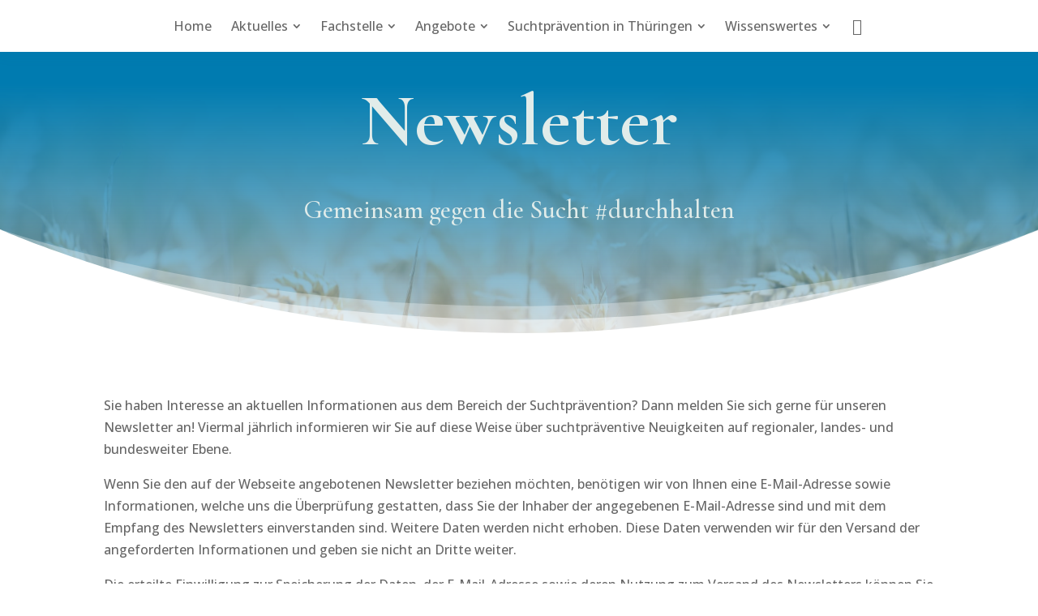

--- FILE ---
content_type: text/css; charset=utf-8
request_url: https://thueringer-suchtpraevention.info/wp-content/cache/min/1/wp-content/plugins/dp-divi-filtergrid/styles/bundle.css?ver=1765965565
body_size: 7210
content:
.dp-dfg-container{display:block}.dp-dfg-container>div{margin-bottom:1.33%}.dp-dfg-layout-grid .dp-dfg-items{display:flex;justify-content:space-between;flex-wrap:wrap}.dp-dfg-layout-grid .dp-dfg-item{display:block;width:24%;margin-bottom:1.33%}@media screen and (min-width:768px)and (max-width:980px){.dp-dfg-container>div{margin-bottom:2%}.dp-dfg-layout-grid .dp-dfg-item{width:32%;margin-bottom:2%}}@media screen and (min-width:480px)and (max-width:767px){.dp-dfg-container>div{margin-bottom:4%}.dp-dfg-layout-grid .dp-dfg-item{width:48%;margin-bottom:4%}}@media screen and (max-width:479px){.dp-dfg-container>div{margin-bottom:4%}.dp-dfg-layout-grid .dp-dfg-items{display:block}.dp-dfg-layout-grid .dp-dfg-item{width:100%;margin-bottom:4%}}@supports(grid-area:auto){.dp-dfg-container{display:grid}.dp-dfg-container>div{margin-bottom:0}.dp-dfg-layout-grid .dp-dfg-items{display:grid}.dp-dfg-layout-grid .dp-dfg-item{display:grid;width:auto;margin-bottom:0}}.dp-dfg-container{font-size:10px;display:grid;grid-gap:2em;grid-column-gap:2em;grid-row-gap:2em}.dp-dfg-no-results{font-size:1.6em;grid-column:1/-1}.dp-dfg-skin-default .dp-dfg-search{display:flex;justify-content:center;align-self:flex-start}.dp-dfg-skin-default .dp-dfg-search-input{font-size:1.4em;line-height:2em;width:auto;padding:.5em 1em;background-color:#f9f9f9;border:1px solid #f9f9f9;margin:0;overflow:hidden}.dp-dfg-skin-default[data-search-position=left] .dp-dfg-search-input,.dp-dfg-skin-default[data-search-position=right] .dp-dfg-search-input{width:100%}.dp-dfg-search-icon{font-family:ETmodules}.dp-dfg-skin-default .dp-dfg-search-icon,#et-boc .et-l .dp-dfg-skin-default .et-pb-icon.dp-dfg-search-icon,.et-l .dp-dfg-skin-default .et-pb-icon.dp-dfg-search-icon{font-size:2em;width:2em;background-color:#f9f9f9;display:flex;justify-content:center;align-items:center;cursor:pointer}.dp-dfg-skin-default .dp-dfg-filter-actions{display:flex;flex-direction:row;grid-column-gap:2em;grid-row-gap:2em}.dp-dfg-skin-default.dp-dfg-skin-left-vertical-filters .dp-dfg-filter-actions{flex-direction:column}.dp-dfg-skin-default .dp-dfg-filters-buttons-layout .dp-dfg-filter-actions{margin-top:2em;justify-content:center}.dp-dfg-skin-default .dp-dfg-filter-actions .et_pb_button_wrapper{text-align:center}.dp-dfg-skin-default:not(.dp-dfg-skin-left-vertical-filters) .dp-dfg-filters-dropdown-layout .dp-dfg-filter-actions .et_pb_button_wrapper{text-align:left}.dp-dfg-skin-default .et_pb_button_wrapper .et_pb_button.dp-dfg-filter-trigger-default,.dp-dfg-skin-default .et_pb_button_wrapper .et_pb_button.dp-dfg-clear-filters-default{color:#666;border:1px solid #e2e2e2;border-radius:0;background-color:#f9f9f9}.dp-dfg-filter-trigger-button.dp-dfg-filtering-done{cursor:not-allowed}.dp-dfg-skin-default.dp-dfg-skin-left-vertical-filters .et_pb_button_wrapper .et_pb_button.dp-dfg-filter-trigger-default,.dp-dfg-skin-default.dp-dfg-skin-left-vertical-filters .et_pb_button_wrapper .et_pb_button.dp-dfg-clear-filters-default{width:100%}.dp-dfg-skin-default .dp-dfg-filters .dp-dfg-taxonomy-label{font-size:2em;line-height:1em;text-align:center;padding-bottom:.5em}.dp-dfg-skin-default .dp-dfg-filters ul{display:flex;flex-wrap:wrap;justify-content:center;padding:0;margin:0 0 2em 0}.dp-dfg-skin-default .dp-dfg-filters ul:not([data-parent="0"]):not(:first-of-type){display:none}.dp-dfg-skin-default .dp-dfg-filters ul:last-of-type{margin:0}.dp-dfg-container[data-multifilter-type=parent-child] .dp-dfg-filters ul.dp-dfg-filter-level:not([data-children-of="0"]){display:none}#left-area .dp-dfg-skin-default .pagination,#left-area .dp-dfg-skin-default .dp-dfg-filters ul{padding:0}.dp-dfg-skin-default .dp-dfg-filter,.dp-dfg-skin-default .pagination li{list-style-type:none;margin-top:-1px}.dp-dfg-skin-default .dp-dfg-filter a,.dp-dfg-pagination .pagination a,.et-l .dp-dfg-skin-default .dp-dfg-filter a.dp-dfg-filter-link,.et-l .dp-dfg-pagination .pagination a.pagination-link{color:#666;font-size:1.4em;line-height:1em;display:block;overflow:hidden;height:100%;margin:-1px -1px 0 0;padding:1em 1.2em;border:1px solid #e2e2e2;background-color:#fff;-webkit-transition:all 400ms ease-in-out;-moz-transition:all 400ms ease-in-out;-o-transition:all 400ms ease-in-out;transition:all 400ms ease-in-out}.dp-dfg-skin-default .dp-dfg-filter a.active,.dp-dfg-skin-default .pagination li.active a,.et-l .dp-dfg-skin-default .dp-dfg-filter a.active,.et-l .dp-dfg-skin-default .pagination li.active a{color:#82c0c7;background-color:#f9f9f9}.dp-dfg-skin-default .dp-dfg-filter a:hover,.dp-dfg-skin-default .pagination a:hover,.et-l .dp-dfg-skin-default .dp-dfg-filter a:hover,.et-l .dp-dfg-skin-default .pagination a:hover{background-color:#e2e2e2}.dp-dfg-skin-default .dp-dfg-filter li:first-child a,.dp-dfg-skin-default .dp-dfg-pagination li:first-child a,.dp-dfg-skin-default .dp-dfg-pagination li.active:nth-child(2) a{border-radius:3px 0 0 3px}.dp-dfg-skin-default .dp-dfg-filter li:last-child a,.dp-dfg-skin-default .dp-dfg-pagination li:last-child a{border-radius:0 3px 3px 0}.dp-dfg-skin-default .dp-dfg-pagination ul.pagination{list-style-type:none;display:flex;flex-wrap:wrap;justify-content:center;padding:0;margin:0}.dp-dfg-skin-default .dp-dfg-pagination .pagination-link span,#et-boc .et-l .dp-dfg-skin-default .dp-dfg-pagination .pagination-link .et-pb-icon,.et-l .dp-dfg-skin-default .dp-dfg-pagination .pagination-link .et-pb-icon{font-size:1em;position:relative;transform:scale(1.4)}.dp-dfg-skin-default .dp-dfg-pagination .dp-dfg-ajax-load-more{position:relative;text-align:center}@media screen and (max-width:767px){.dp-dfg-filters-dropdown-mobile.dp-dfg-skin-default .dp-dfg-filters-buttons-layout{display:none}.dp-dfg-filters-dropdown-mobile.dp-dfg-skin-default .dp-dfg-filters-dropdown-layout{display:grid}}@media only screen and (min-width:768px){.dp-dfg-skin-default.dp-dfg-skin-left-vertical-filters.dp-dfg-filters-dropdown-mobile .dp-dfg-filters.dp-dfg-filters-dropdown-layout{display:none}}.dp-dfg-skin-default .dp-dfg-filters-dropdown-layout{display:grid;grid-template-columns:repeat(4,1fr);grid-gap:2em;grid-column-gap:2em;grid-row-gap:2em}.dp-dfg-skin-default .dp-dfg-filters-dropdown-layout .dp-dfg-filters-dropdown{position:relative}.dp-dfg-skin-default .dp-dfg-filters-dropdown-layout .dp-dfg-filters-dropdown:not([data-parent="0"]):not(:first-of-type){display:none}.dp-dfg-skin-default .dp-dfg-filters-dropdown-layout .dp-dfg-filters-dropdown .dp-dfg-level{display:none;flex-direction:column;padding:0;position:absolute;left:0;right:0;z-index:999;box-shadow:0 12px 18px -6px rgba(0,0,0,.3);max-height:500px;overflow-y:auto;overflow-x:hidden;border:1px solid #e2e2e2;border-top:none}.dp-dfg-skin-default .dp-dfg-filters-dropdown-layout .dp-dfg-filter a.dp-dfg-filter-link{border:none}.dp-dfg-skin-default .dp-dfg-filters-dropdown-layout .dp-dfg-dropdown-label{font-size:1.4em;line-height:2em;position:relative;overflow:hidden;padding:.5em 2em .5em .5em;border:1px solid #e2e2e2;background-color:#fff;text-decoration:none;cursor:pointer}.dp-dfg-skin-default .dp-dfg-filters-dropdown-layout .dp-dfg-dropdown-label:after{font-family:ETmodules;content:"2";font-size:2em;position:absolute;top:50%;right:0;margin-top:-.5em}.dp-dfg-skin-default .dp-dfg-filters-dropdown-layout .dp-dfg-filters-dropdown.open .dp-dfg-dropdown-label:after{content:"2"}.dp-dfg-skin-default .dp-dfg-filters-dropdown-layout .dp-dfg-filters-dropdown.closed .dp-dfg-dropdown-label:after{content:"3"}.dp-dfg-skin-default .dp-dfg-filters-dropdown-layout .dp-dfg-dropdown-tag{display:inline-block;position:relative;background-color:#e1e1e1;padding:.35em;line-height:1em;font-size:1em;margin:.15em;z-index:1}.dp-dfg-skin-default .dp-dfg-filters-dropdown-layout .dp-dfg-dropdown-tag:hover:after{content:"M";background-color:#666;z-index:2}.dp-dfg-skin-default .dp-dfg-filters-dropdown-layout .dp-dfg-dropdown-tag:after{content:"";font-family:ETmodules;font-size:1.4em;line-height:1.4em;color:#fff;display:flex;align-items:center;justify-content:center;position:absolute;top:0;left:0;right:0;bottom:0;opacity:1;z-index:-1;-webkit-transition:all 200ms ease-in-out;-moz-transition:all 200ms ease-in-out;-o-transition:all 200ms ease-in-out;transition:all 200ms ease-in-out}@media screen and (-ms-high-contrast:none),(-ms-high-contrast:active){.dp-dfg-filters.dp-dfg-filters-dropdown-layout{display:flex;justify-content:flex-start;flex-wrap:wrap}.dp-dfg-filters.dp-dfg-filters-dropdown-layout>*{margin-bottom:2em;margin-right:2em}.dp-dfg-filters.dp-dfg-filters-dropdown-layout>*:last-of-type{margin-right:0}}@media screen and (min-width:981px)and (-ms-high-contrast:none),(min-width:981px)and (-ms-high-contrast:active){.dp-dfg-skin-default .dp-dfg-filters.dp-dfg-filters-dropdown-layout>*{width:calc(25% - 2em)}}@media screen and (min-width:768px)and (max-width:980px)and (-ms-high-contrast:none),(min-width:768px)and (max-width:980px)and (-ms-high-contrast:active){.dp-dfg-skin-default .dp-dfg-filters.dp-dfg-filters-dropdown-layout>*{width:calc(33.33% - 2em)}}@media screen and (min-width:480px)and (max-width:767px)and (-ms-high-contrast:none),(min-width:480px)and (max-width:767px)and (-ms-high-contrast:active){.dp-dfg-skin-default .dp-dfg-filters.dp-dfg-filters-dropdown-layout>*{width:calc(50% - 2em)}}@media screen and (max-width:479px){.dp-dfg-skin-default .dp-dfg-filters.dp-dfg-filters-dropdown-layout{display:block}.dp-dfg-skin-default .dp-dfg-filters.dp-dfg-filters-dropdown-layout>*{margin-bottom:2em}.dp-dfg-skin-default .dp-dfg-filters.dp-dfg-filters-dropdown-layout>*:last-of-type{margin-bottom:0}}.dp-dfg-skin-default .dp-dfg-sorting{display:flex;flex-wrap:wrap;justify-content:right}@media screen and (max-width:479px){.dp-dfg-skin-default .dp-dfg-sorting{justify-content:center}}.dp-dfg-skin-default .dp-dfg-sorting .dp-dfg-sort-orderby>*{margin-right:8px}.dp-dfg-skin-default .dp-dfg-sorting .dp-dfg-sort-order{border:1px solid #e2e2e2;background-color:#fff;cursor:pointer;font-size:2em;line-height:2em;padding:0 .5em}.dp-dfg-skin-default .dp-dfg-sorting .dp-dfg-sort-order-asc:after,.dp-dfg-skin-default .dp-dfg-sorting .dp-dfg-sort-order-desc:after{display:none;content:attr(data-icon);font-family:"ETModules",serif}.dp-dfg-container[data-order=DESC].dp-dfg-skin-default .dp-dfg-sort-order-desc:after{display:block}.dp-dfg-container[data-order=ASC].dp-dfg-skin-default .dp-dfg-sort-order-asc:after{display:block}.dp-dfg-skin-default .dp-dfg-sorting .dp-dfg-filters-dropdown{position:relative}.dp-dfg-skin-default .dp-dfg-sorting .dp-dfg-filters-dropdown ul{display:none;flex-direction:column;padding:0;position:absolute;left:0;right:0;z-index:999;box-shadow:0 12px 18px -6px rgba(0,0,0,.3);overflow-y:auto;overflow-x:hidden;border:1px solid #e2e2e2;border-top:none;background-color:#fff}.dp-dfg-skin-default .dp-dfg-sorting .dp-dfg-filters-dropdown ul li{font-size:1.4em;line-height:1em;padding:1em 1.2em}.dp-dfg-skin-default .dp-dfg-sorting .dp-dfg-dropdown-label{font-size:1.4em;line-height:2em;display:block;position:relative;overflow:hidden;padding:.5em 2em .5em .5em!important;text-decoration:none;cursor:pointer;border:1px solid #d3d3d3;min-width:160px}.dp-dfg-skin-default .dp-dfg-sorting .dp-dfg-dropdown-label:after{font-family:ETmodules;content:"2";font-size:2em;position:absolute;top:50%;right:0;margin-top:-.5em}.dp-dfg-skin-default .dp-dfg-sorting .dp-dfg-filters-dropdown.open .dp-dfg-dropdown-label:after{content:"2"}.dp-dfg-skin-default .dp-dfg-sorting .dp-dfg-filters-dropdown.closed .dp-dfg-dropdown-label:after{content:"3"}.dp-dfg-skin-default .dp-dfg-sorting .dp-dfg-sort-option{padding:.5em .6em;transition:all 400ms ease-in-out;cursor:pointer}.dp-dfg-skin-default .dp-dfg-sorting .dp-dfg-sort-option:hover{background-color:#e6f3f6}.dp-dfg-skin-default .dp-dfg-sorting .dp-dfg-sort-option.active{color:#82c0c7;background-color:#f9f9f9}.dp-dfg-skin-default .dp-dfg-items{position:relative}.dp-dfg-container[data-doing-ajax=on] .dp-dfg-items{min-height:320px}.dp-dfg-skin-default .dp-dfg-item{position:relative;background-color:#fff;border:solid #e2e2e2 1px;overflow:hidden}.dp-dfg-skin-default:not([data-action=none]) .dp-dfg-item{cursor:pointer}.dp-dfg-skin-default .dp-dfg-item>*{position:relative;padding:.5em 0;overflow-wrap:break-word;word-wrap:break-word;word-break:break-word}.dp-dfg-skin-default .dp-dfg-item>div:last-of-type{padding-bottom:1em}.dp-dfg-skin-default .dp-dfg-image,#et-boc .et-l .dp-dfg-skin-default .dp-dfg-image,.et-l .dp-dfg-skin-default .dp-dfg-image,.dp-dfg-skin-default .dp-dfg-overlay,#et-boc .et-l .dp-dfg-skin-default .dp-dfg-overlay,.et-l .dp-dfg-skin-default .dp-dfg-overlay{padding:0;position:relative}.dp-dfg-skin-default .dp-dfg-image img{display:block;width:100%;max-width:100%}.dp-dfg-skin-default .dp-dfg-item:hover .dp-dfg-overlay span.dfg_et_overlay,#et-boc .et-l .dp-dfg-skin-default .dp-dfg-item:hover .dp-dfg-overlay span.dfg_et_overlay,.et-l .dp-dfg-skin-default .dp-dfg-item:hover .dp-dfg-overlay span.dfg_et_overlay{cursor:pointer;opacity:1;z-index:inherit;border:none}.dp-dfg-skin-default .dp-dfg-header .entry-title{padding-bottom:0}.dp-dfg-skin-default .dp-dfg-header h2.entry-title{font-size:1.8em}.dp-dfg-skin-default .dp-dfg-meta{font-size:1.4em;line-height:1.7em}.dp-dfg-skin-default .dp-dfg-content,.dp-dfg-skin-default .dp-dfg-custom-content,.dp-dfg-skin-default .dp-dfg-custom-field-label,.dp-dfg-skin-default .dp-dfg-custom-field-value{font-size:14px;line-height:1.7em}.dp-dfg-skin-default .et_pb_button_wrapper{text-align:center;z-index:2}.dp-dfg-skin-default .et_pb_button_wrapper .et_pb_button{display:inline-block}.dp-dfg-skin-default .et_pb_button_wrapper .et_pb_button:hover{background-color:rgba(0,0,0,.05)}.dp-dfg-overlay:hover{cursor:pointer}@media screen and (max-width:479px){.dp-dfg-skin-default .dp-dfg-overlay{display:none}}.dp-dfg-layout-masonry-standard .dp-dfg-items{display:flex;flex-wrap:wrap;justify-content:space-between}.dp-dfg-layout-masonry-standard .dp-dfg-masonry-item{width:20%;border:none!important;margin:0;padding:0}.dp-dfg-layout-masonry-standard .dp-dfg-item{width:100%;display:grid;grid-auto-rows:min-content;padding:0 1em}.dp-dfg-layout-masonry-standard .dp-dfg-image{margin:0 -1em;grid-column:1;grid-row:1}.dp-dfg-layout-masonry-standard .dp-dfg-overlay{margin:0 -1em;grid-column:1;grid-row:1}.dp-dfg-layout-masonry-standard[data-show-thumb=off] .dp-dfg-overlay,.dp-dfg-layout-masonry-standard .dp-dfg-item:not(.has-post-thumbnail) .dp-dfg-overlay{position:absolute;top:0;left:0;width:calc(100% + 1em);height:100%;z-index:1}@media screen and (min-width:768px)and (max-width:980px){.dp-dfg-layout-masonry-standard .dp-dfg-masonry-item{width:30%}}@media screen and (max-width:767px){.dp-dfg-layout-masonry-standard .dp-dfg-masonry-item{width:40%}}@media screen and (max-width:479px){.dp-dfg-layout-masonry-standard .dp-dfg-items{display:block}.dp-dfg-layout-masonry-standard .dp-dfg-masonry-item{width:100%!important}}.dp-dfg-layout-flex .dp-dfg-items{display:flex;flex-wrap:wrap;justify-content:space-between}.dp-dfg-layout-flex .dp-dfg-item{width:20%;display:grid;grid-auto-rows:min-content;padding:0 1em;margin-bottom:2em}.dp-dfg-layout-flex .dp-dfg-image{margin:0 -1em;grid-column:1;grid-row:1}.dp-dfg-layout-flex .dp-dfg-overlay{margin:0 -1em;grid-column:1;grid-row:1}.dp-dfg-layout-flex[data-show-thumb=off] .dp-dfg-overlay,.dp-dfg-layout-flex .dp-dfg-item:not(.has-post-thumbnail) .dp-dfg-overlay{position:absolute;top:0;left:0;width:calc(100% + 1em);height:100%;z-index:1}@media screen and (min-width:768px)and (max-width:980px){.dp-dfg-layout-flex .dp-dfg-item{width:30%}}@media screen and (max-width:767px){.dp-dfg-layout-flex .dp-dfg-item{width:40%}}@media screen and (max-width:479px){.dp-dfg-layout-flex .dp-dfg-items{display:block}.dp-dfg-layout-flex .dp-dfg-item{width:100%!important}}.dp-dfg-layout-grid .dp-dfg-items{display:grid;grid-template-columns:repeat(auto-fill,minmax(20%,1fr));column-gap:2em;grid-row-gap:2em;row-gap:2em}.dp-dfg-layout-grid .dp-dfg-item{display:grid;grid-auto-rows:min-content;padding:0 1em}.dp-dfg-layout-grid .dp-dfg-image{margin:0 -1em;grid-column:1;grid-row:1}.dp-dfg-layout-grid .dp-dfg-overlay{margin:0 -1em;grid-column:1;grid-row:1}.dp-dfg-layout-grid[data-show-thumb=off] .dp-dfg-overlay,.dp-dfg-layout-grid .dp-dfg-item:not(.has-post-thumbnail) .dp-dfg-overlay{position:absolute;top:0;left:0;width:calc(100% + 1em);height:100%;z-index:1}@media screen and (min-width:768px)and (max-width:980px){.dp-dfg-layout-grid .dp-dfg-items{grid-template-columns:repeat(auto-fill,minmax(30%,1fr))}}@media screen and (min-width:480px)and (max-width:767px){.dp-dfg-layout-grid .dp-dfg-items{grid-template-columns:repeat(auto-fill,minmax(40%,1fr))}}@media screen and (max-width:479px){.dp-dfg-layout-grid .dp-dfg-items{display:block}.dp-dfg-layout-grid .dp-dfg-item{margin-bottom:2em}}.dp-dfg-layout-masonry .dp-dfg-items{opacity:0}.dp-dfg-layout-masonry .dp-dfg-masonry-ready.dp-dfg-items{opacity:1;transition:opacity 1s}.dp-dfg-layout-masonry .dp-dfg-item{-ms-grid-rows:min-content}.dp-dfg-layout-list .dp-dfg-items{display:grid;grid-auto-rows:minmax(min-content,max-content);grid-gap:2em;grid-row-gap:2em}.dp-dfg-layout-list .dp-dfg-item{display:grid;grid-auto-rows:min-content;grid-template-columns:minmax(300px,33%) 1fr;grid-column-gap:2em;padding:1em 2em}@media screen and (-ms-high-contrast:none),(-ms-high-contrast:active){.dp-dfg-layout-list .dp-dfg-item{display:-ms-grid;-ms-grid-columns:minmax(300px,33%) 1fr}}@media screen and (min-width:768px){.dp-dfg-layout-list .dp-dfg-item>*{grid-column:2;-ms-grid-column:2}.dp-dfg-layout-list .dp-dfg-image,.dp-dfg-layout-list .dp-dfg-overlay{grid-column:1;grid-row:1/6;-ms-grid-column:1;-ms-grid-row-span:6;margin:-1em 0 -1em -2em}.dp-dfg-layout-list .dp-dfg-item>*:nth-child(3){grid-row:1;-ms-grid-row:1}.dp-dfg-layout-list .dp-dfg-item>*:nth-child(4){grid-row:2;-ms-grid-row:2}.dp-dfg-layout-list .dp-dfg-item>*:nth-child(5){grid-row:3;-ms-grid-row:3}.dp-dfg-layout-list .dp-dfg-item>*:nth-child(6){grid-row:4;-ms-grid-row:4}.dp-dfg-layout-list .dp-dfg-item>*:nth-child(7){grid-row:5;-ms-grid-row:5}.dp-dfg-layout-list .dp-dfg-item>*:nth-child(8){grid-row:6;-ms-grid-row:6}}@media screen and (max-width:767px){.dp-dfg-layout-list .dp-dfg-item{grid-template-columns:1fr;-ms-grid-columns:1fr}.dp-dfg-layout-list .dp-dfg-image,.dp-dfg-layout-list .dp-dfg-overlay{grid-column:1;grid-row:1/6;margin:-1em -2em 1em -2em}.dp-dfg-layout-list .dp-dfg-item>*:nth-child(3){-ms-grid-row:6}.dp-dfg-layout-list .dp-dfg-item>*:nth-child(4){-ms-grid-row:7}.dp-dfg-layout-list .dp-dfg-item>*:nth-child(5){-ms-grid-row:8}.dp-dfg-layout-list .dp-dfg-item>*:nth-child(6){-ms-grid-row:9}.dp-dfg-layout-list .dp-dfg-item>*:nth-child(7){-ms-grid-row:10}.dp-dfg-layout-list .dp-dfg-item>*:nth-child(8){-ms-grid-row:11}}@media screen and (-ms-high-contrast:none),(-ms-high-contrast:active){.dp-dfg-layout-list .dp-dfg-item{margin-bottom:2em}}@media screen and (min-width:768px)and (-ms-high-contrast:none),(min-width:768px)and (-ms-high-contrast:active){.dp-dfg-layout-list .dp-dfg-image,.dp-dfg-layout-list .dp-dfg-overlay{margin:-1em 2em -1em -2em}}@media screen and (max-width:767px)and (-ms-high-contrast:none),(max-width:767px)and (-ms-high-contrast:active){.dp-dfg-layout-list .dp-dfg-image,.dp-dfg-layout-list .dp-dfg-overlay{margin:-1em -2em 1em -2em}}.dp-dfg-layout-fullwidth .dp-dfg-item{padding:2em;margin-bottom:2em}.dp-dfg-layout-fullwidth .dp-dfg-image{margin:-2em -2em 0 -2em}.dp-dfg-layout-fullwidth .dp-dfg-overlay{display:none}.dp-dfg-popup .mfp-content{width:80%;max-width:1080px}.dp-dfg-popup-modal-inline,iframe#dp-dfg-popup-modal-iframe{margin-top:40px;background-color:#fff;border-style:solid}.dp-dfg-video-popup iframe#dp-dfg-popup-modal-iframe{background-color:#000}.dp-dfg-popup-modal-inline{padding:24px}.dp-dfg-popup-modal-inline .mfp-close{right:-6px;font-size:64px;font-family:"Open Sans","Arial",sans-serif;font-weight:200;top:-10px;opacity:.2;color:#fff;text-align:right;padding-right:6px;width:100%}.dp-dfg-popup-modal-inline .mfp-close:hover{opacity:1}.dp-dfg-loader-wrapper{position:absolute;display:flex;justify-content:center;padding:12px;width:100%}.et-fb-loader-wrapper{position:absolute;left:50%;top:50%;margin:-50px auto auto -50px;background:#fff;width:100px;height:100px;border-radius:100px;box-shadow:0 5px 30px rgba(43,135,218,.15);animation:et-fb-loader-wrapper ease infinite 1.5s}.et-fb-loader{position:absolute;left:50%;top:50%;margin:-6px auto auto -6px;width:12px;height:12px;border-radius:12px;box-shadow:0 -17px #7e3bd0,17px 0 #7e3bd0,0 17px #7e3bd0,-17px 0 #7e3bd0;animation:et-fb-loader ease infinite 3s}@keyframes et-fb-loader{0%{box-shadow:0 -17px #7e3bd0,17px 0 #29c4a9,0 17px #7e3bd0,-17px 0 #29c4a9}25%{box-shadow:17px 0 #2b87da,0 17px #29c4a9,-17px 0 #2b87da,0 -17px #29c4a9}50%{box-shadow:0 17px #2b87da,-17px 0 #ff9232,0 -17px #2b87da,17px 0 #ff9232}75%{box-shadow:-17px 0 #7e3bd0,0 -17px #ff9232,17px 0 #7e3bd0,0 17px #ff9232}100%{box-shadow:0 -17px #7e3bd0,17px 0 #29c4a9,0 17px #7e3bd0,-17px 0 #29c4a9}}@keyframes et-fb-loader-wrapper{0%,100%{width:100px;height:100px;margin:-50px auto auto -50px;box-shadow:0 5px 30px rgba(43,135,218,.15)}50%{width:70px;height:70px;margin:-35px auto auto -35px;box-shadow:0 5px 15px rgba(43,135,218,.3)}}.dp-dfg-hide{display:none!important}.dp-dfg-skin-default.dp-dfg-skin-midnight .dp-dfg-search-input,.dp-dfg-skin-default.dp-dfg-skin-midnight .dp-dfg-search-icon,.dp-dfg-skin-default.dp-dfg-skin-midnight .dp-dfg-dropdown-label{color:#fff;background-color:#333}.dp-dfg-skin-default.dp-dfg-skin-midnight .dp-dfg-search-input::-webkit-input-placeholder{color:#fff}.dp-dfg-skin-default.dp-dfg-skin-midnight .dp-dfg-search-input:-moz-placeholder{color:#fff}.dp-dfg-skin-default.dp-dfg-skin-midnight .dp-dfg-search-input::-ms-input-placeholder{color:#fff}.dp-dfg-skin-default.dp-dfg-skin-midnight .dp-dfg-search-input::placeholder{color:#fff}.dp-dfg-skin-default.dp-dfg-skin-midnight .dp-dfg-sorting .dp-dfg-sort-option,.dp-dfg-container[data-order=ASC].dp-dfg-skin-default.dp-dfg-skin-midnight .dp-dfg-sort-order-asc:after,.dp-dfg-container[data-order=DESC].dp-dfg-skin-default.dp-dfg-skin-midnight .dp-dfg-sort-order-desc:after{color:#fff}.dp-dfg-skin-default.dp-dfg-skin-midnight .dp-dfg-filter a,.dp-dfg-skin-default.dp-dfg-skin-midnight .dp-dfg-pagination .pagination a,.dp-dfg-skin-default.dp-dfg-skin-midnight .dp-dfg-filter a.dp-dfg-filter-link,.et-l .dp-dfg-pagination.dp-dfg-skin-midnight .pagination a.pagination-link,.dp-dfg-skin-default.dp-dfg-skin-midnight .dp-dfg-search-input,.dp-dfg-skin-default.dp-dfg-skin-midnight .dp-dfg-search-icon{color:#fff;background-color:#333;border-color:#000}.dp-dfg-skin-default.dp-dfg-skin-midnight .dp-dfg-filter a.active,.dp-dfg-skin-default.dp-dfg-skin-midnight .dp-dfg-filter a:hover,.dp-dfg-skin-default.dp-dfg-skin-midnight .dp-dfg-pagination .pagination .active a,.dp-dfg-skin-default.dp-dfg-skin-midnight .dp-dfg-pagination .pagination a:hover{color:#fff;background-color:#000}.dp-dfg-skin-default.dp-dfg-skin-midnight .dp-dfg-dropdown-tag{color:#000}.dp-dfg-skin-default.dp-dfg-skin-midnight .dp-dfg-item,.dp-dfg-skin-default.dp-dfg-skin-midnight .dp-dfg-sorting .dp-dfg-sort-order,.dp-dfg-skin-default.dp-dfg-skin-midnight .dp-dfg-sorting .dp-dfg-filters-dropdown ul,#et-boc .et-l .dp-dfg-skin-default.dp-dfg-skin-midnight .et-pb-icon.dp-dfg-search-icon,.dp-dfg-skin-default.dp-dfg-skin-midnight .dp-dfg-search-icon,.et-l .dp-dfg-skin-default.dp-dfg-skin-midnight .et-pb-icon.dp-dfg-search-icon{background-color:#333}.dp-dfg-skin-default.dp-dfg-skin-midnight .entry-title,.dp-dfg-skin-default.dp-dfg-skin-midnight>*,.dp-dfg-skin-default.dp-dfg-skin-midnight a{color:#fff}.dp-dfg-skin-default.dp-dfg-skin-midnight .dp-dfg-sorting .dp-dfg-sort-option.active,.dp-dfg-skin-default.dp-dfg-skin-midnight .dp-dfg-sorting .dp-dfg-sort-option:hover{background-color:#000}.dp-dfg-skin-default.dp-dfg-skin-zoomimage .dp-dfg-image{overflow:hidden}.dp-dfg-skin-default.dp-dfg-skin-zoomimage .dp-dfg-image img{-webkit-transition:all .3s;-moz-transition:all .3s;transition:all .3s}.dp-dfg-skin-default.dp-dfg-skin-zoomimage .dp-dfg-item:hover .dp-dfg-image img{transform:scale(1.2)}.dp-dfg-skin-default.dp-dfg-skin-zoomimage .dp-dfg-overlay .dfg_et_overlay{opacity:1;z-index:inherit;border:none}.dp-dfg-skin-default.dp-dfg-skin-zoomimage .dp-dfg-overlay .dfg_et_overlay:before{display:none}.dp-dfg-skin-default.dp-dfg-skin-zoomimage .dp-dfg-item>a,.dp-dfg-skin-default.dp-dfg-skin-zoomimage .dp-dfg-header{grid-row:1;grid-column:1;display:flex;justify-content:center;align-items:center}.dp-dfg-layout-list.dp-dfg-skin-default.dp-dfg-skin-zoomimage .dp-dfg-image,.dp-dfg-layout-list.dp-dfg-skin-default.dp-dfg-skin-zoomimage .dp-dfg-overlay,.dp-dfg-layout-list.dp-dfg-skin-default.dp-dfg-skin-zoomimage .dp-dfg-item>a,.dp-dfg-layout-list.dp-dfg-skin-default.dp-dfg-skin-zoomimage .dp-dfg-header{grid-row:1/5}.dp-dfg-layout-list.dp-dfg-skin-zoomimage .dp-dfg-item>*:nth-child(4){grid-row:1}.dp-dfg-layout-list.dp-dfg-skin-zoomimage .dp-dfg-item>*:nth-child(5){grid-row:2}.dp-dfg-layout-list.dp-dfg-skin-zoomimage .dp-dfg-item>*:nth-child(6){grid-row:3}.dp-dfg-layout-list.dp-dfg-skin-zoomimage .dp-dfg-item>*:nth-child(7){grid-row:4}.dp-dfg-layout-list.dp-dfg-skin-zoomimage .dp-dfg-item>*:nth-child(8){grid-row:5}@media screen and (max-width:479px){.dp-dfg-skin-default.dp-dfg-skin-zoomimage .dp-dfg-overlay{display:block}}.dp-dfg-skin-default.dp-dfg-skin-left-vertical-filters .dp-dfg-search-input{width:100%}.dp-dfg-skin-default.dp-dfg-skin-left-vertical-filters .dp-dfg-filters.dp-dfg-filters-dropdown-layout{display:block}.dp-dfg-skin-default.dp-dfg-skin-left-vertical-filters .dp-dfg-filters-dropdown-layout>div:not(:last-of-type){margin-bottom:2em}@media screen and (-ms-high-contrast:none),(-ms-high-contrast:active){.dp-dfg-skin-default.dp-dfg-skin-left-vertical-filters{display:-ms-grid}.dp-dfg-skin-default.dp-dfg-skin-left-vertical-filters .dp-dfg-search,.dp-dfg-skin-default.dp-dfg-skin-left-vertical-filters .dp-dfg-filters{margin-right:1em}.dp-dfg-skin-left-vertical-filters .dp-dfg-filters.dp-dfg-filters-dropdown-layout>*{width:100%;margin-bottom:1em}}@media screen and (min-width:480px)and (-ms-high-contrast:none),(min-width:480px)and (-ms-high-contrast:active){.dp-dfg-skin-default.dp-dfg-skin-left-vertical-filters .dp-dfg-items{-ms-grid-row-span:2}.dp-dfg-skin-default.dp-dfg-skin-left-vertical-filters[data-search=on][data-filters=on] .dp-dfg-items{-ms-grid-row-span:3}.dp-dfg-skin-default.dp-dfg-skin-left-vertical-filters .dp-dfg-pagination{-ms-grid-row:3}.dp-dfg-skin-default.dp-dfg-skin-left-vertical-filters[data-search=on][data-filters=on] .dp-dfg-pagination{-ms-grid-row:4}.dp-dfg-skin-default.dp-dfg-skin-left-vertical-filters .dp-dfg-search,.dp-dfg-skin-default.dp-dfg-skin-left-vertical-filters[data-search=off] .dp-dfg-filters,.dp-dfg-skin-default.dp-dfg-skin-left-vertical-filters[data-search=on][data-search-position=below][data-filters=on] .dp-dfg-filters{-ms-grid-row:1;margin-bottom:1em}.dp-dfg-skin-default.dp-dfg-skin-left-vertical-filters .dp-dfg-filters,.dp-dfg-skin-default.dp-dfg-skin-left-vertical-filters[data-search=on][data-search-position=below][data-filters=on] .dp-dfg-search{-ms-grid-row:2}}@media screen and (min-width:981px){.dp-dfg-skin-default.dp-dfg-skin-left-vertical-filters{grid-template-columns:1fr 1fr 1fr 1fr 1fr;-ms-grid-columns:1fr 1fr 1fr 1fr 1fr}.dp-dfg-skin-default.dp-dfg-skin-left-vertical-filters .dp-dfg-items{grid-row:1;-ms-grid-row:1;-ms-grid-column:2;-ms-grid-column-span:4;grid-column:2/6;position:relative}.dp-dfg-skin-default.dp-dfg-skin-left-vertical-filters .dp-dfg-pagination{-ms-grid-row:2;-ms-grid-column:2;-ms-grid-column-span:4;grid-column:2/6}.dp-dfg-skin-default.dp-dfg-skin-left-vertical-filters.dp-dfg-skin-right-vertical-filters .dp-dfg-items{-ms-grid-column:1;grid-column:1/5}.dp-dfg-skin-default.dp-dfg-skin-left-vertical-filters.dp-dfg-skin-right-vertical-filters .dp-dfg-pagination{-ms-grid-column:1;grid-column:1/5}}@media screen and (min-width:768px)and (max-width:980px){.dp-dfg-skin-default.dp-dfg-skin-left-vertical-filters{grid-template-columns:1fr 1fr 1fr 1fr;-ms-grid-columns:1fr 1fr 1fr 1fr}.dp-dfg-skin-default.dp-dfg-skin-left-vertical-filters .dp-dfg-items{grid-row:1;-ms-grid-row:1;-ms-grid-column:2;-ms-grid-column-span:3;grid-column:2/5}.dp-dfg-skin-default.dp-dfg-skin-left-vertical-filters .dp-dfg-pagination{grid-column:2/5;-ms-grid-row:2;-ms-grid-column:2;-ms-grid-column-span:3}.dp-dfg-skin-default.dp-dfg-skin-left-vertical-filters.dp-dfg-skin-right-vertical-filters .dp-dfg-items{-ms-grid-column:1;grid-column:1/4}.dp-dfg-skin-default.dp-dfg-skin-left-vertical-filters.dp-dfg-skin-right-vertical-filters .dp-dfg-pagination{grid-column:1/4;-ms-grid-column:1}}@media screen and (min-width:480px)and (max-width:767px){.dp-dfg-skin-default.dp-dfg-skin-left-vertical-filters{grid-template-columns:1fr 1fr 1fr;-ms-grid-columns:1fr 1fr 1fr}.dp-dfg-skin-default.dp-dfg-skin-left-vertical-filters .dp-dfg-items{grid-row:1;-ms-grid-row:1;-ms-grid-column:2;-ms-grid-column-span:2;grid-column:2/4}.dp-dfg-skin-default.dp-dfg-skin-left-vertical-filters .dp-dfg-pagination{grid-column:2/4;-ms-grid-row:2;-ms-grid-column:2;-ms-grid-column-span:2}.dp-dfg-skin-default.dp-dfg-skin-left-vertical-filters.dp-dfg-skin-right-vertical-filters .dp-dfg-items{-ms-grid-column:1;grid-column:1/3}.dp-dfg-skin-default.dp-dfg-skin-left-vertical-filters.dp-dfg-skin-right-vertical-filters .dp-dfg-pagination{grid-column:1/3;-ms-grid-column:1}}@media screen and (min-width:480px){.dp-dfg-skin-default.dp-dfg-skin-left-vertical-filters .dp-dfg-filters ul{display:block;text-align:center}.dp-dfg-skin-default.dp-dfg-skin-left-vertical-filters .dp-dfg-sorting .dp-dfg-sort-orderby{flex:1}.dp-dfg-skin-default.dp-dfg-skin-left-vertical-filters .dp-dfg-sorting .dp-dfg-dropdown-label{min-width:auto}.dp-dfg-skin-default.dp-dfg-skin-left-vertical-filters .dp-dfg-filters ul:not([data-parent="0"]):not(:first-of-type){display:none}.dp-dfg-skin-default.dp-dfg-skin-left-vertical-filters .dp-dfg-items{grid-auto-rows:minmax(min-content,max-content)}.dp-dfg-skin-default.dp-dfg-skin-left-vertical-filters[data-search=on][data-filters=on][data-sorting=on] .dp-dfg-items{grid-row:1/5}.dp-dfg-skin-default.dp-dfg-skin-left-vertical-filters[data-search=off][data-filters=on][data-sorting=on] .dp-dfg-items{grid-row:1/4}.dp-dfg-skin-default.dp-dfg-skin-left-vertical-filters[data-search=on][data-filters=off][data-sorting=on] .dp-dfg-items{grid-row:1/4}.dp-dfg-skin-default.dp-dfg-skin-left-vertical-filters[data-search=on][data-filters=on][data-sorting=off] .dp-dfg-items{grid-row:1/4}.dp-dfg-skin-default.dp-dfg-skin-left-vertical-filters[data-search=off][data-filters=off][data-sorting=on] .dp-dfg-items{grid-row:1/3}.dp-dfg-skin-default.dp-dfg-skin-left-vertical-filters[data-search=off][data-filters=on][data-sorting=off] .dp-dfg-items{grid-row:1/3}.dp-dfg-skin-default.dp-dfg-skin-left-vertical-filters[data-search=on][data-filters=off][data-sorting=off] .dp-dfg-items{grid-row:1/3}}@media screen and (-ms-high-contrast:active)and (max-width:479px),screen and (-ms-high-contrast:none)and (max-width:479px){.dp-dfg-skin-default.dp-dfg-skin-left-vertical-filters{display:block}}.dp-dfg-skin-default.dp-dfg-skin-library .dp-dfg-item{border-radius:3px 5px 5px 3px;box-shadow:1px 2px 4px 0 rgba(0,0,0,.2),3px 2px 0 -1px #fff,3px 2px 1px -1px rgba(0,0,0,.2),5px 3px 0 -1px #fff,5px 3px 1px -1px rgba(0,0,0,.2),7px 4px 0 -1px #fff,8px 5px 1px 0 rgba(0,0,0,.2)}.dp-dfg-skin-default.dp-dfg-skin-library .dp-dfg-item:after{content:"";position:absolute;top:0;left:6px;width:1px;height:100%;border-left:1px solid rgba(0,0,0,.1);box-shadow:-6px 0 0 6px rgba(0,0,0,.05)}.dp-dfg-layout-grid.dp-dfg-skin-default.dp-dfg-skin-library .dp-dfg-image,.dp-dfg-layout-grid.dp-dfg-skin-default.dp-dfg-skin-library .dp-dfg-overlay{grid-row:2}.dp-dfg-layout-grid.dp-dfg-skin-default.dp-dfg-skin-library .dp-dfg-header{grid-row:1;margin:1em 0;text-align:center}:not(.dp-dfg-layout-list,.dp-dfg-layout-fullwidth).dp-dfg-skin-default.dp-dfg-skin-itemsinoverlay .dp-dfg-item{display:flex;justify-content:center;flex-direction:column}:not(.dp-dfg-layout-list,.dp-dfg-layout-fullwidth).dp-dfg-skin-default.dp-dfg-skin-itemsinoverlay .dp-dfg-image,:not(.dp-dfg-layout-list,.dp-dfg-layout-fullwidth).dp-dfg-skin-default.dp-dfg-skin-itemsinoverlay .dp-dfg-overlay,:not(.dp-dfg-layout-list,.dp-dfg-layout-fullwidth).dp-dfg-skin-default.dp-dfg-skin-itemsinoverlay .dp-dfg-item>a,#et-boc .et-l :not(.dp-dfg-layout-list,.dp-dfg-layout-fullwidth).dp-dfg-skin-default.dp-dfg-skin-itemsinoverlay .dp-dfg-image,#et-boc .et-l :not(.dp-dfg-layout-list,.dp-dfg-layout-fullwidth).dp-dfg-skin-default.dp-dfg-skin-itemsinoverlay .dp-dfg-overlay,.et-l :not(.dp-dfg-layout-list,.dp-dfg-layout-fullwidth).dp-dfg-skin-default.dp-dfg-skin-itemsinoverlay .dp-dfg-image,.et-l :not(.dp-dfg-layout-list,.dp-dfg-layout-fullwidth).dp-dfg-skin-default.dp-dfg-skin-itemsinoverlay .dp-dfg-overlay{opacity:1!important;position:absolute;top:0;left:0;width:100%;height:100%;margin:0}:not(.dp-dfg-layout-list,.dp-dfg-layout-fullwidth).dp-dfg-skin-default.dp-dfg-skin-itemsinoverlay .dp-dfg-item>*{text-align:center;opacity:0;-webkit-transition:all .3s;-moz-transition:all .3s;transition:all .3s}:not(.dp-dfg-layout-list,.dp-dfg-layout-fullwidth).dp-dfg-skin-default.dp-dfg-skin-itemsinoverlay .dp-dfg-item:hover>*{opacity:1}@media screen and (max-width:479px){.dp-dfg-skin-default.dp-dfg-skin-itemsinoverlay .dp-dfg-overlay{display:block}}.dp-dfg-skin-default[data-action=popup_v] .dp-dfg-secondary{display:none}.dp-dfg-skin-default.dp-dfg-skin-split .dp-dfg-item{display:block;background:none;border:none;padding:0}.dp-dfg-skin-default.dp-dfg-skin-split .dp-dfg-image,#et-boc .et-l .dp-dfg-skin-default.dp-dfg-skin-split .dp-dfg-image,.et-l .dp-dfg-skin-default.dp-dfg-skin-split .dp-dfg-image{padding:0;position:relative}.dp-dfg-skin-default.dp-dfg-skin-split .dp-dfg-primary .dp-dfg-overlay{display:none}.dp-dfg-skin-default .dp-dfg-item .dp-dfg-primary>div:last-of-type,.dp-dfg-skin-default .dp-dfg-item .dp-dfg-secondary>div:last-of-type{padding-bottom:1em}.dp-dfg-skin-default.dp-dfg-skin-split .dp-dfg-primary,.dp-dfg-skin-default.dp-dfg-skin-split .dp-dfg-secondary{background-color:#fff;padding:0 1em;height:100%}.dp-dfg-skin-default.dp-dfg-skin-flip-card .dp-dfg-primary,.dp-dfg-skin-default.dp-dfg-skin-flip-card .dp-dfg-secondary{display:block;width:100%;height:100%;padding-bottom:0;backface-visibility:hidden;transition:all .3s ease-out}.dp-dfg-skin-default.dp-dfg-skin-flip-card .dp-dfg-primary{transform:rotateY(0deg)}.dp-dfg-skin-default.dp-dfg-skin-flip-card .dp-dfg-secondary{opacity:0;position:absolute!important;top:0;left:0;width:100%;height:100%;transform:rotateY(-180deg)}.dp-dfg-skin-default.dp-dfg-skin-flip-card .dp-dfg-item:hover .dp-dfg-primary{transform:rotateY(180deg)}.dp-dfg-skin-default.dp-dfg-skin-flip-card .dp-dfg-item:hover .dp-dfg-secondary{opacity:1;transform:rotateY(0deg)}.dp-dfg-skin-default.dp-dfg-skin-flip-card .dp-dfg-item.flip-vertical .dp-dfg-primary{transform:rotateX(0deg)}.dp-dfg-skin-default.dp-dfg-skin-flip-card .dp-dfg-item.flip-vertical .dp-dfg-secondary{transform:rotateX(-180deg)}.dp-dfg-skin-default.dp-dfg-skin-flip-card .dp-dfg-item.flip-vertical:hover .dp-dfg-primary{transform:rotateX(180deg)}.dp-dfg-skin-default.dp-dfg-skin-flip-card .dp-dfg-item.flip-vertical:hover .dp-dfg-secondary{transform:rotateX(0deg)}.dp-dfg-skin-default.dp-dfg-skin-flip-card .dp-dfg-primary>*,.dp-dfg-skin-default.dp-dfg-skin-flip-card .dp-dfg-secondary>*{padding:.5em 0}.dp-dfg-skin-default.dp-dfg-skin-slide-card .dp-dfg-secondary{position:absolute;top:100%;left:0;height:100%;width:100%;transition:all .3s ease-out}.dp-dfg-skin-default.dp-dfg-skin-slide-card .dp-dfg-item:hover .dp-dfg-secondary{top:0}.dp-dfg-skin-default.dp-dfg-skin-slide-card .dp-dfg-primary>*,.dp-dfg-skin-default.dp-dfg-skin-slide-card .dp-dfg-secondary>*{padding:.5em 0}.et-l .dp-dfg-item:hover .dfg_et_overlay{cursor:pointer;opacity:1;z-index:inherit;border:none}.dp-dfg-skin-default .dp-dfg-video-overlay{z-index:3;position:absolute;top:0;right:0;bottom:0;left:0;background-size:cover}.dp-dfg-skin-default .dp-dfg-item:not(.has-post-thumbnail).has-post-video .dp-dfg-video-overlay{opacity:0}.dp-dfg-skin-default .dp-dfg-video-overlay.dp-dfg-video-playing{z-index:-1}.dp-dfg-skin-default .dp-dfg-video-overlay.dp-dfg-popup-no-overlay{opacity:0}.dp-dfg-skin-default .dp-dfg-item.has-post-video .wp-video,.dp-dfg-skin-default .dp-dfg-item.has-post-video iframe,.dp-dfg-skin-default .dp-dfg-item.has-post-video .wp-video-shortcode{width:100%!important;display:block}.dp-dfg-skin-default.dp-dfg-skin-left-vertical-filters .dp-dfg-filters-dropdown-layout[data-orderby=hierarchy]:not([data-hierarchy-levels=on]) ul{text-align:left}.dp-dfg-skin-default .dp-dfg-filters-dropdown-layout:not([data-hierarchy-levels=on]) .dp-dfg-filter:not([data-level="0"]) a.dp-dfg-filter-link:before{font-family:ETmodules;content:"K";font-size:1em}.dp-dfg-skin-default .dp-dfg-filters-dropdown-layout:not([data-hierarchy-levels=on]) .dp-dfg-filter[data-level="2"] a.dp-dfg-filter-link{padding-left:2em}.dp-dfg-skin-default .dp-dfg-filters-dropdown-layout:not([data-hierarchy-levels=on]) .dp-dfg-filter[data-level="3"] a.dp-dfg-filter-link{padding-left:2.8em}.dp-dfg-skin-default .dp-dfg-filters-dropdown-layout:not([data-hierarchy-levels=on]) .dp-dfg-filter[data-level="4"] a.dp-dfg-filter-link{padding-left:3.6em}.dp-dfg-container:not(.dp-dfg-vb) .dp-dfg-action-button:before,.dp-dfg-container:not(.dp-dfg-vb) .dp-dfg-action-button:after,.dp-dfg-container:not(.dp-dfg-vb) .dp-dfg-more-button:before,.dp-dfg-container:not(.dp-dfg-vb) .dp-dfg-more-button:after,.dp-dfg-container:not(.dp-dfg-vb) .dp-dfg-cart-button:before,.dp-dfg-container:not(.dp-dfg-vb) .dp-dfg-cart-button:after,.dp-dfg-container:not(.dp-dfg-vb) .dp-dfg-load-more-button:not(.dp-dfg-load-more-default):before,.dp-dfg-container:not(.dp-dfg-vb) .dp-dfg-load-more-button:not(.dp-dfg-load-more-default):after,.dp-dfg-container:not(.dp-dfg-vb) .dp-dfg-filter-trigger-button:not(.dp-dfg-filter-trigger-default):before,.dp-dfg-container:not(.dp-dfg-vb) .dp-dfg-filter-trigger-button:not(.dp-dfg-filter-trigger-default):after,.dp-dfg-container:not(.dp-dfg-vb) .dp-dfg-clear-filters-button:not(.dp-dfg-clear-filters-default):before,.dp-dfg-container:not(.dp-dfg-vb) .dp-dfg-clear-filters-button:not(.dp-dfg-clear-filters-default):after{content:attr(data-icon)}.et-fb-form__toggle.et-fb-form__toggle-opened.et-fb-form__toggle-enabled[data-name=dfg_woo_text] ul.et-fb-subtoggle-tabs-container,.et-fb-form__toggle.et-fb-form__toggle-opened.et-fb-form__toggle-enabled[data-name=dfg_filter_text] ul.et-fb-subtoggle-tabs-container,.et-fb-form__toggle.et-fb-form__toggle-opened.et-fb-form__toggle-enabled[data-name=dfg_text] ul.et-fb-subtoggle-tabs-container,.et-fb-form__toggle.et-fb-form__toggle-opened.et-fb-form__toggle-enabled[data-name=dfg_media_text] ul.et-fb-subtoggle-tabs-container{display:flex;flex-wrap:wrap}.et-fb-form__toggle.et-fb-form__toggle-opened.et-fb-form__toggle-enabled[data-name=dfg_woo_text] ul.et-fb-subtoggle-tabs-container li.et-fb-subtoggle-tab,.et-fb-form__toggle.et-fb-form__toggle-opened.et-fb-form__toggle-enabled[data-name=dfg_filter_text] ul.et-fb-subtoggle-tabs-container li.et-fb-subtoggle-tab,.et-fb-form__toggle.et-fb-form__toggle-opened.et-fb-form__toggle-enabled[data-name=dfg_text] ul.et-fb-subtoggle-tabs-container li.et-fb-subtoggle-tab,.et-fb-form__toggle.et-fb-form__toggle-opened.et-fb-form__toggle-enabled[data-name=dfg_media_text] ul.et-fb-subtoggle-tabs-container li.et-fb-subtoggle-tab{width:fit-content!important}.dp-dfg-lightbox-image-data{display:flex;flex-direction:column}.dfg_et_overlay{border:none;z-index:-1;position:absolute;top:0;left:0;display:flex;justify-content:center;align-items:center;width:100%;height:100%;background:hsla(0,0%,100%,.9);opacity:0;pointer-events:none;transition:all .3s;box-sizing:border-box;-webkit-backface-visibility:hidden;backface-visibility:hidden;-webkit-font-smoothing:antialiased}.dfg_et_overlay:before{font-family:ETmodules!important;color:#2ea3f2;content:attr(data-icon);font-size:32px;transition:all .4s;speak:none;font-style:normal;font-weight:400;-webkit-font-feature-settings:normal;font-feature-settings:normal;font-variant:normal;text-transform:none;line-height:1;-webkit-font-smoothing:antialiased;-moz-osx-font-smoothing:grayscale;text-shadow:0 0;direction:ltr}.mfp-with-zoom .mfp-container,.mfp-with-zoom.mfp-bg{opacity:0;-webkit-backface-visibility:hidden;-webkit-transition:all .3s ease-out;-moz-transition:all .3s ease-out;-o-transition:all .3s ease-out;transition:all .3s ease-out}.mfp-with-zoom.mfp-ready .mfp-container{opacity:1}.mfp-with-zoom.mfp-ready.mfp-bg{opacity:.8}.mfp-with-zoom.mfp-removing .mfp-container,.mfp-with-zoom.mfp-removing.mfp-bg{opacity:0}

--- FILE ---
content_type: text/css; charset=utf-8
request_url: https://thueringer-suchtpraevention.info/wp-content/cache/min/1/wp-content/themes/FDR-Divi/style.css?ver=1765965565
body_size: 83
content:
.tnp-subscription{margin:15px 0}.tnp-subscription input.tnp-submit{background-color:#007bb0;padding:12px 12px;border-radius:50px;border-width:0;cursor:pointer;font-weight:600}.tnp-subscription input.tnp-submit:hover{background-color:rgba(0,123,176,.75)}.dp-dfg-layout-fullwidth .dp-dfg-item{padding:32px 24px 8px 24px}

--- FILE ---
content_type: text/javascript; charset=utf-8
request_url: https://thueringer-suchtpraevention.info/wp-content/cache/min/1/wp-content/themes/FDR-Divi/thueringer-suchtpraevention-js.js?ver=1765965565
body_size: 134
content:
$(document).ready(function(){var page_katalog=document.getElementById('post-1833');if(page_katalog!=null){var placeholder_ele=document.getElementsByClassName('dp-dfg-dropdown-placehoder');for(var i=0;i<placeholder_ele.length;++i){var item=placeholder_ele[i];item.innerHTML=item.innerHTML.replace('Select the ','')}
var label_all=document.getElementsByClassName('all');for(var i=0;i<label_all.length;++i){var item=label_all[i];item.innerHTML=item.innerHTML.replace('All','Alle')}}})